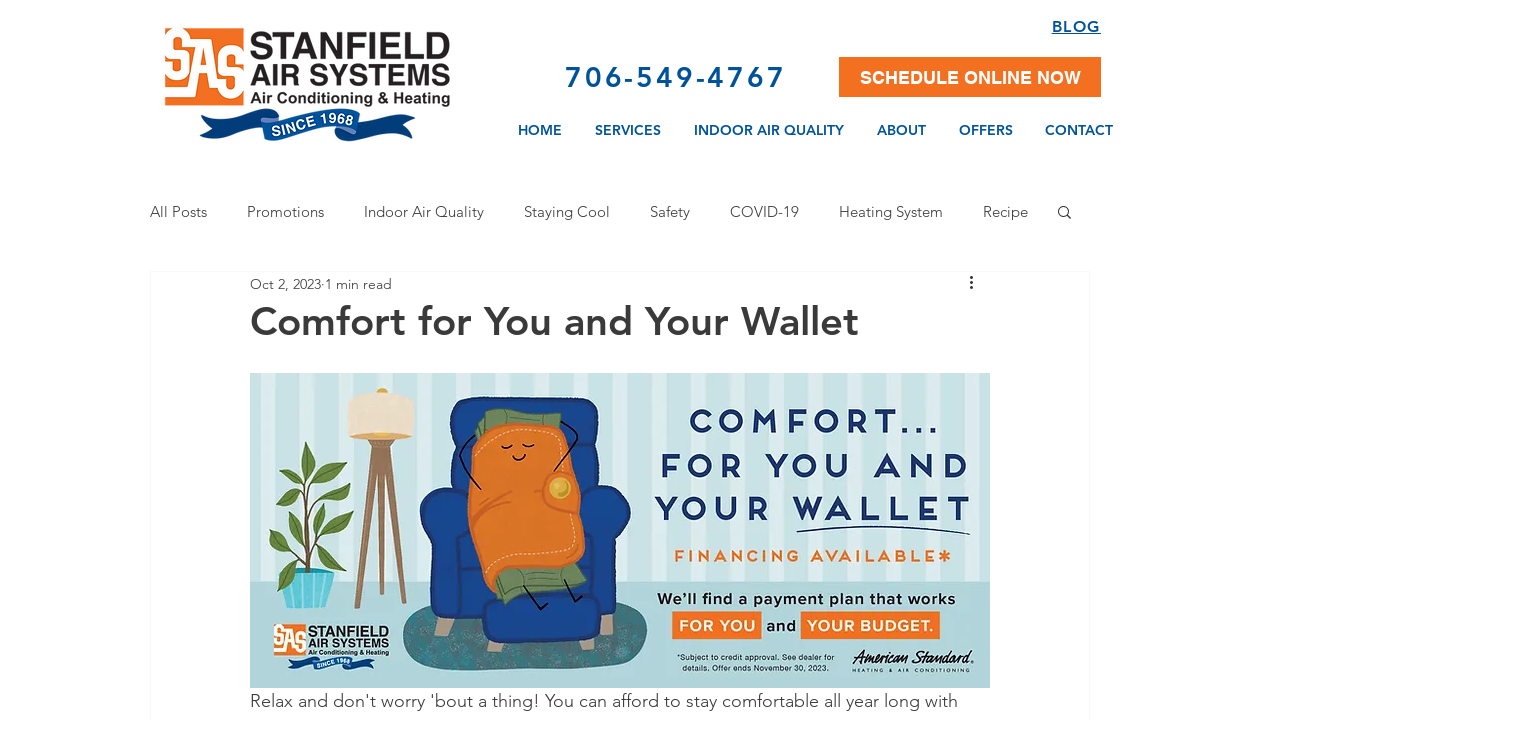

--- FILE ---
content_type: text/html; charset=utf-8
request_url: https://scheduler.servicetitan.com/?brandId=brand_o3rp00pcazlk0yho7zg1bbf7&api_key=p239s1j88cg2mizavrsdlfje&schedulerid=sched_elaa5h1bhw14wbt4tc5zgm5o&client_url=https%3A%2F%2Fwww.stanfieldair.com%2Fpost%2Fcomfort-for-you-and-your-wallet%3F%3D&client_referrer=&sourcedFromMarketingPro=true
body_size: 5134
content:
<!DOCTYPE html><html lang="en"><head><meta charSet="utf-8"/><title>ServiceTitan: Scheduling Pro</title><meta content="Scheduling Pro booking" name="description"/><meta content="noindex,nofollow" name="robots"/><meta content="width=device-width, initial-scale=1" name="viewport"/><link href="/favicon.ico" rel="icon" type="image/x-icon"/><meta name="next-head-count" content="6"/><link data-next-font="" rel="preconnect" href="/" crossorigin="anonymous"/><link rel="preload" href="/_next/static/css/8575e3d6d8d7ef2e.css" as="style" crossorigin="anonymous"/><link rel="stylesheet" href="/_next/static/css/8575e3d6d8d7ef2e.css" crossorigin="anonymous" data-n-g=""/><link rel="preload" href="/_next/static/css/19bf393a1bbbfc02.css" as="style" crossorigin="anonymous"/><link rel="stylesheet" href="/_next/static/css/19bf393a1bbbfc02.css" crossorigin="anonymous" data-n-p=""/><noscript data-n-css=""></noscript><script defer="" crossorigin="anonymous" nomodule="" src="/_next/static/chunks/polyfills-42372ed130431b0a.js"></script><script src="/_next/static/chunks/webpack-77cbc1498e78dfba.js" defer="" crossorigin="anonymous"></script><script src="/_next/static/chunks/framework-c8e35e2698c130fc.js" defer="" crossorigin="anonymous"></script><script src="/_next/static/chunks/main-d4171fa585074fae.js" defer="" crossorigin="anonymous"></script><script src="/_next/static/chunks/pages/_app-2a6fafeac5a0e24e.js" defer="" crossorigin="anonymous"></script><script src="/_next/static/chunks/24353afe-15cd92081b9193e9.js" defer="" crossorigin="anonymous"></script><script src="/_next/static/chunks/481-3d318497e8fcfc6d.js" defer="" crossorigin="anonymous"></script><script src="/_next/static/chunks/932-abed1cda24476f95.js" defer="" crossorigin="anonymous"></script><script src="/_next/static/chunks/143-a3e88bdbf88af5e5.js" defer="" crossorigin="anonymous"></script><script src="/_next/static/chunks/765-0c2d0e1aeced45f3.js" defer="" crossorigin="anonymous"></script><script src="/_next/static/chunks/427-6c57d026c1513092.js" defer="" crossorigin="anonymous"></script><script src="/_next/static/chunks/915-4ea56bff26bbebdd.js" defer="" crossorigin="anonymous"></script><script src="/_next/static/chunks/367-e73179d51481cc8c.js" defer="" crossorigin="anonymous"></script><script src="/_next/static/chunks/254-d0209e4f265f807e.js" defer="" crossorigin="anonymous"></script><script src="/_next/static/chunks/pages/index-4cdfb0db53f9a3e7.js" defer="" crossorigin="anonymous"></script><script src="/_next/static/5ZUHsJAM1UA6uSkUoCLQV/_buildManifest.js" defer="" crossorigin="anonymous"></script><script src="/_next/static/5ZUHsJAM1UA6uSkUoCLQV/_ssgManifest.js" defer="" crossorigin="anonymous"></script></head><body><div id="__next"><main class="Home_main__2uIek"></main></div><script id="__NEXT_DATA__" type="application/json" crossorigin="anonymous">{"props":{"pageProps":{"_sentryTraceData":"1d30618d19e843b9aef40702a03dea20-538bf2e30176a175-0","_sentryBaggage":"sentry-environment=production,sentry-release=5ZUHsJAM1UA6uSkUoCLQV,sentry-public_key=2b3440b38ef9a1d0be690139860c4eba,sentry-trace_id=1d30618d19e843b9aef40702a03dea20,sentry-sampled=false","brandId":"brand_o3rp00pcazlk0yho7zg1bbf7","environment":"production","featureFlags":{"enable-au-sms":false,"show-membership":true,"show-saved-cards":false,"use-payment-processor":false,"show-editable-sms-disclaimer-messages":false},"initialState":{"affiliate":"","campaign":"","clientReferrer":"https://www.stanfieldair.com/post/comfort-for-you-and-your-wallet?=","clientUrl":"https://www.stanfieldair.com/post/comfort-for-you-and-your-wallet?=","fbclid":"","gbpName":"","gbraid":"","gclid":"","googleAnalyticsClientId":"","isRwgSession":false,"isSmsAbandonedSession":false,"launchedFrom":"WEBSITE","msclkid":"","rwgToken":"","schedulerToken":"","sourcedFromMarketingPro":true,"utmAdgroup":"","utmCampaign":"","utmContent":"","utmMedium":"","utmSource":"","utmTerm":"","wbraid":""},"inlineMode":false,"isDemo":false,"resolvedValidOrigins":["http://www.stanfieldair.com","https://www.stanfieldair.com","http://stanfieldair.com","https://stanfieldair.com","http://service.stanfieldair.com","https://service.stanfieldair.com","http://Service-stanfieldair-com.netlify.app","https://Service-stanfieldair-com.netlify.app","http://book.servicetitan.com","https://book.servicetitan.com","https://scheduler.st.dev/","https://scheduler.servicetitan.com"],"schedulerConfigs":[{"__typename":"Scheduler","autoAdvance":true,"defaultLanguage":"en","brandId":"brand_o3rp00pcazlk0yho7zg1bbf7","brand":{"__typename":"Brand","name":"Stanfield Air Systems","validOrigins":["http://www.stanfieldair.com","https://www.stanfieldair.com","http://stanfieldair.com","https://stanfieldair.com","http://service.stanfieldair.com","https://service.stanfieldair.com","http://Service-stanfieldair-com.netlify.app","https://Service-stanfieldair-com.netlify.app","http://book.servicetitan.com","https://book.servicetitan.com"],"countryCode":"US","strings":{"__typename":"SchedulerStrings","bannerTitle":{"__typename":"MultiLanguageString","en":"Let us help you today."},"bookAnotherApptTitle":{"__typename":"MultiLanguageString","en":"NEED ANOTHER BOOKING?"},"bookAnotherApptButtonLabel":{"__typename":"MultiLanguageString","en":"Book Another Appointment"},"confirmationNextStepsMessage":{"__typename":"MultiLanguageString","en":"A member of our team will be in touch about your appointment. For questions, rescheduling or cancellations, please contact us"},"confirmationTitle":{"__typename":"MultiLanguageString","en":"Boom! We’re on our way"},"customerContactTitle":{"__typename":"MultiLanguageString","en":"How should we reach you?"},"deadEndMessageTitle":{"__typename":"MultiLanguageString","en":"No timeslots available"},"deadEndMessage":{"__typename":"MultiLanguageString","en":"We need additional information. Please call us to book your appointment."},"detailsTitle":{"__typename":"MultiLanguageString","en":"Additional Details"},"dispatchFeeAmount":{"__typename":"MultiLanguageString","en":""},"dispatchFeeTitle":{"__typename":"MultiLanguageString","en":"Dispatch Fee"},"dispatchFeeDescription":{"__typename":"MultiLanguageString","en":"This fee is required to send a technician out for service. The fee will be added to your final bill."},"emergencyButtonTitle":{"__typename":"MultiLanguageString","en":"Emergency"},"issueSpecWarnMessage":{"__typename":"MultiLanguageString","en":"I agree to the terms of booking."},"locationTitle":{"__typename":"MultiLanguageString","en":"Where do you need service?"},"outOfAreaMessage":{"__typename":"MultiLanguageString","en":"We are not able to provide service at this time. Please contact us for more information"},"redirectUrl":{"__typename":"MultiLanguageString","en":""},"phoneNumber":{"__typename":"MultiLanguageString","en":""},"scheduleTitle":{"__typename":"MultiLanguageString","en":"When do you need us?"},"schedulerTitle":{"__typename":"MultiLanguageString","en":"Book Online Now"},"termsOfService":{"__typename":"MultiLanguageString","en":"I agree to the terms of booking."},"tradeTitle":{"__typename":"MultiLanguageString","en":"What do you need help with?"},"zipcodeMessage":{"__typename":"MultiLanguageString","en":"Enter your zip or postal code so we can check if we service in your area."},"zipcodeTitle":{"__typename":"MultiLanguageString","en":"Where are you?"}},"styles":{"__typename":"SchedulerStyles","primaryColor":"scienceBlue","secondaryColor":"colorWhite"},"status":"ACTIVE","embedApiKey":"p239s1j88cg2mizavrsdlfje","themeKey":"scienceBlue"},"clientId":"cl_cl59q9jnerbmh07nsnihi130d","coverageArea":{"__typename":"SchedulerCoverageArea","zones":["48027081"]},"id":"sched_elaa5h1bhw14wbt4tc5zgm5o","isDefault":false,"isRoutable":false,"issues":[{"__typename":"SchedulerIssue","additionalDetail":null,"category":"HVAC","id":"1c8538c7-27ad-42a6-a3cf-1cf525131bb3","jobtype":null,"label":null,"optionsTitle":"What type of appointment would you like to schedule?","parent":null,"showWarnMessage":null,"default":false,"duplicatedFrom":null,"children":[{"__typename":"SchedulerIssue","additionalDetail":null,"category":null,"id":"023a95b0-fccb-41e5-b56e-22ac2dd86dc9","jobtype":null,"label":"Repair / Service","optionsTitle":"What issue are you experiencing?","parent":"1c8538c7-27ad-42a6-a3cf-1cf525131bb3","showWarnMessage":null,"default":false,"duplicatedFrom":null,"children":[{"__typename":"SchedulerIssue","additionalDetail":null,"category":null,"id":"59912e86-b394-4aab-9250-5defb09042b3","jobtype":"628","label":"No heat","optionsTitle":null,"parent":"023a95b0-fccb-41e5-b56e-22ac2dd86dc9","showWarnMessage":null,"default":false,"duplicatedFrom":null,"children":[]},{"__typename":"SchedulerIssue","additionalDetail":null,"category":null,"id":"039ab65f-8c97-4b1e-8e9f-c9dff492d144","jobtype":"627","label":"No cooling","optionsTitle":null,"parent":"023a95b0-fccb-41e5-b56e-22ac2dd86dc9","showWarnMessage":null,"default":false,"duplicatedFrom":null,"children":[]},{"__typename":"SchedulerIssue","additionalDetail":null,"category":null,"id":"6fb97f1d-d61f-42bf-9d7d-ab45f67ee96a","jobtype":"16206239","label":"Unit leaking water","optionsTitle":null,"parent":"023a95b0-fccb-41e5-b56e-22ac2dd86dc9","showWarnMessage":null,"default":false,"duplicatedFrom":null,"children":[]},{"__typename":"SchedulerIssue","additionalDetail":null,"category":null,"id":"69c91e94-99e1-40ae-b5a7-68c5719b62fb","jobtype":"49212250","label":"Air quality improvement","optionsTitle":null,"parent":"023a95b0-fccb-41e5-b56e-22ac2dd86dc9","showWarnMessage":null,"default":false,"duplicatedFrom":null,"children":[]},{"__typename":"SchedulerIssue","additionalDetail":null,"category":null,"id":"67610d99-1c29-4c3a-93a5-3ae3eb2a8383","jobtype":"50076788","label":"System noise","optionsTitle":null,"parent":"023a95b0-fccb-41e5-b56e-22ac2dd86dc9","showWarnMessage":null,"default":false,"duplicatedFrom":null,"children":[]},{"__typename":"SchedulerIssue","additionalDetail":null,"category":null,"id":"d7c827dc-e82c-478b-8fc2-f5bc832fe2c6","jobtype":"50076788","label":"Thermostat issue","optionsTitle":null,"parent":"023a95b0-fccb-41e5-b56e-22ac2dd86dc9","showWarnMessage":null,"default":false,"duplicatedFrom":null,"children":[]},{"__typename":"SchedulerIssue","additionalDetail":null,"category":null,"id":"3a71f1e5-84ef-40d9-8796-ddd30f714923","jobtype":"50076788","label":"Other HVAC issue","optionsTitle":null,"parent":"023a95b0-fccb-41e5-b56e-22ac2dd86dc9","showWarnMessage":null,"default":false,"duplicatedFrom":null,"children":[]}]},{"__typename":"SchedulerIssue","additionalDetail":null,"category":null,"id":"ba5ce16e-f37d-48ee-91bb-9defd64121d3","jobtype":null,"label":"Maintenance","optionsTitle":"Are you a member?","parent":"1c8538c7-27ad-42a6-a3cf-1cf525131bb3","showWarnMessage":null,"default":false,"duplicatedFrom":null,"children":[{"__typename":"SchedulerIssue","additionalDetail":null,"category":null,"id":"1d717809-9818-46ae-ac57-a2a1407f36a3","jobtype":"50076148","label":"Yes","optionsTitle":null,"parent":"ba5ce16e-f37d-48ee-91bb-9defd64121d3","showWarnMessage":null,"default":false,"duplicatedFrom":null,"children":[]},{"__typename":"SchedulerIssue","additionalDetail":null,"category":null,"id":"f857b3c1-1de2-4a21-a547-78a607eb362a","jobtype":"50076148","label":"No","optionsTitle":null,"parent":"ba5ce16e-f37d-48ee-91bb-9defd64121d3","showWarnMessage":null,"default":false,"duplicatedFrom":null,"children":[]}]},{"__typename":"SchedulerIssue","additionalDetail":null,"category":null,"id":"1ff58b2e-6210-42b1-83c5-c2bd56fdfbd6","jobtype":null,"label":"Estimate for Replacement","optionsTitle":"Is your heating/cooling system working properly at this time?","parent":"1c8538c7-27ad-42a6-a3cf-1cf525131bb3","showWarnMessage":null,"default":false,"duplicatedFrom":null,"children":[{"__typename":"SchedulerIssue","additionalDetail":null,"category":null,"id":"9c271ff4-b884-4c0f-95d4-95d8eed58c65","jobtype":"1038","label":"Yes","optionsTitle":null,"parent":"1ff58b2e-6210-42b1-83c5-c2bd56fdfbd6","showWarnMessage":null,"default":false,"duplicatedFrom":null,"children":[]},{"__typename":"SchedulerIssue","additionalDetail":null,"category":null,"id":"7a03f603-26a9-48cb-9d29-26dfe09e6977","jobtype":"1038","label":"No","optionsTitle":null,"parent":"1ff58b2e-6210-42b1-83c5-c2bd56fdfbd6","showWarnMessage":null,"default":false,"duplicatedFrom":null,"children":[]}]}]}],"templateKey":"STANDARD","themeKey":"scienceBlue","navSequence":["LOCATION","TRADE_AND_JOB","AVAILABILITY","CUSTOMER_LOOKUP","ADDRESS","BOOKING_CONFIRMATION"],"navigationMode":"CARD","schedulingOptions":{"__typename":"SchedulingOptions","calendarLengthDays":90,"schedulingMode":"SERVICETITAN_ACP","acpSkillsBasedAvailability":false,"sendAppointmentAsJob":true,"useCustomerTimezone":false,"useNaiveTimezone":false,"requireValidAddress":false},"status":"LIVE","strings":{"__typename":"SchedulerStrings","additionalDetailsPlaceholder":{"__typename":"MultiLanguageString","en":"Provide details about your issue here"},"bannerTitle":{"__typename":"MultiLanguageString","en":"Duct Clean Please Call"},"bookAnotherApptTitle":{"__typename":"MultiLanguageString","en":"NEED ANOTHER BOOKING?"},"bookAnotherApptButtonLabel":{"__typename":"MultiLanguageString","en":"Book Another Appointment"},"confirmationNextStepsMessage":{"__typename":"MultiLanguageString","en":"You will receive a a text message when your technician dispatches to your location. We appreciate your business!"},"confirmationTitle":{"__typename":"MultiLanguageString","en":"Boom! We’re on our way"},"customerContactDisclaimer":{"__typename":"MultiLanguageString","en":"I am the owner of this residential property and I agree to be contacted for my service request, promotions and marketing purposes."},"customerContactTitle":{"__typename":"MultiLanguageString","en":"How should we reach you?"},"deadEndMessageTitle":{"__typename":"MultiLanguageString","en":"No timeslots available"},"deadEndMessage":{"__typename":"MultiLanguageString","en":"We need additional information. Please call us to book your appointment."},"detailsTitle":{"__typename":"MultiLanguageString","en":"Additional Details"},"dispatchFeeAmount":{"__typename":"MultiLanguageString","en":"$89.00 7 DAYS A WEEK"},"dispatchFeeTitle":{"__typename":"MultiLanguageString","en":"System Estimates are free."},"dispatchFeeDescription":{"__typename":"MultiLanguageString","en":"This fee covers the cost of the technician coming to your home, diagnosing the problem, and offering you options to address your issue. This will be added to your final bill."},"emergencyButtonTitle":{"__typename":"MultiLanguageString","en":"Emergency"},"issueSpecWarnMessage":{"__typename":"MultiLanguageString","en":"I agree to the terms of booking."},"locationTitle":{"__typename":"MultiLanguageString","en":"Where do you need service?"},"marketingSmsDisclaimerMessage":{"__typename":"MultiLanguageString","en":"By checking this box, you agree to receive marketing and promotional messages via text at the number provided. Consent is not a condition of purchase. Message and Data Rates may apply. Message frequency varies. You may unsubscribe to stop receiving further messages at any time by replying STOP. Text HELP for customer care information."},"outOfAreaMessage":{"__typename":"MultiLanguageString","en":"We are not able to provide service at this time. Please contact us for more information"},"paymentMethodTitle":{"__typename":"MultiLanguageString","en":"Payment Method"},"paymentMethodMessage":{"__typename":"MultiLanguageString","en":"We require a payment method to hold your appointment. You will not be charged right now."},"recurringServiceTitle":{"__typename":"MultiLanguageString","en":"Recurring Services"},"recurringServiceDescription":{"__typename":"MultiLanguageString","en":"It looks like you're setting up a recurring appointment. Would you like to book this as a recurring service for convenience, or continue as a one-time service?"},"recurringServiceYesButton":{"__typename":"MultiLanguageString","en":"Book Recurring"},"recurringServiceNoButton":{"__typename":"MultiLanguageString","en":"Book One-Time"},"redirectUrl":{"__typename":"MultiLanguageString","en":"www.stanfieldair.com"},"phoneNumber":{"__typename":"MultiLanguageString","en":""},"scheduleTitle":{"__typename":"MultiLanguageString","en":"When do you need us?"},"schedulerTitle":{"__typename":"MultiLanguageString","en":"Book Online Now"},"termsOfService":{"__typename":"MultiLanguageString","en":"All bookings require a service fee for a technician to be dispatched."},"tradeTitle":{"__typename":"MultiLanguageString","en":"What do you need help with?"},"transactionalSmsDisclaimerMessage":{"__typename":"MultiLanguageString","en":"By checking this box, you agree to receive text messages at the number provided related to your request, appointment updates and notifications, including messages sent by the autodialer. Consent is not a condition of purchase. Message and Data Rates may apply. Message frequency varies. You may unsubscribe to stop receiving further messages at any time by replying STOP. Text HELP for customer care information."},"zipcodeMessage":{"__typename":"MultiLanguageString","en":"Enter your zip or postal code so we can check if we service in your area."},"zipcodeTitle":{"__typename":"MultiLanguageString","en":"Where are you?"}},"styles":{"__typename":"SchedulerStyles","primaryColor":"scienceBlue","secondaryColor":"colorWhite"},"timezone":"America/New_York","tenantId":"1118088614","name":"Copy of Basic Scheduler- Help Center","emergencyButtonEnabled":false,"firstAvailableEnabled":true,"customerLookupEmailRequired":true,"bookingConfirmationCustomerDetailsEnabled":true,"bookingConfirmationCustomerDetailsRequired":false,"bookingConfirmationCustomerMediaUploadEnabled":true,"bookingConfirmationDispatchFeeEnabled":true,"bookingConfirmationRedirectUrlEnabled":false,"bookAnotherApptEnabled":true,"customerContactDisclaimerEnabled":false,"marketingProSmsOptinEnabled":false,"marketingProSmsOptInOnContactInfo":false,"paymentMethodCollectionEnabled":false,"paymentMethodCollectionSkippable":false,"paymentModulePlacement":null,"savedCardsEnabled":true,"membership":{"__typename":"Membership","identification":{"__typename":"MembershipIdentification","enabled":false},"signUp":{"__typename":"SignUp","enabled":false,"placement":null,"membershipTypes":[]}},"customerNameOrder":false,"locationNameOrder":false,"hideCustomerLocation":false,"trades":[],"headerOptions":null,"mode":"STANDARD","privacyPolicyLink":"","termsOfServiceLink":"","smartDispatchFeeEnabled":false,"recurringServicesEnabled":false,"recurringServicesConfigs":{"__typename":"RecurringServicesConfigs","showBookingOptions":true},"issuesFlat":[{"__typename":"SchedulerIssue","additionalDetail":null,"category":"HVAC","id":"1c8538c7-27ad-42a6-a3cf-1cf525131bb3","jobtype":null,"label":null,"optionsTitle":"What type of appointment would you like to schedule?","parent":null,"showWarnMessage":null,"default":false,"duplicatedFrom":null},{"__typename":"SchedulerIssue","additionalDetail":null,"category":null,"id":"023a95b0-fccb-41e5-b56e-22ac2dd86dc9","jobtype":null,"label":"Repair / Service","optionsTitle":"What issue are you experiencing?","parent":"1c8538c7-27ad-42a6-a3cf-1cf525131bb3","showWarnMessage":null,"default":false,"duplicatedFrom":null},{"__typename":"SchedulerIssue","additionalDetail":null,"category":null,"id":"59912e86-b394-4aab-9250-5defb09042b3","jobtype":"628","label":"No heat","optionsTitle":null,"parent":"023a95b0-fccb-41e5-b56e-22ac2dd86dc9","showWarnMessage":null,"default":false,"duplicatedFrom":null},{"__typename":"SchedulerIssue","additionalDetail":null,"category":null,"id":"039ab65f-8c97-4b1e-8e9f-c9dff492d144","jobtype":"627","label":"No cooling","optionsTitle":null,"parent":"023a95b0-fccb-41e5-b56e-22ac2dd86dc9","showWarnMessage":null,"default":false,"duplicatedFrom":null},{"__typename":"SchedulerIssue","additionalDetail":null,"category":null,"id":"6fb97f1d-d61f-42bf-9d7d-ab45f67ee96a","jobtype":"16206239","label":"Unit leaking water","optionsTitle":null,"parent":"023a95b0-fccb-41e5-b56e-22ac2dd86dc9","showWarnMessage":null,"default":false,"duplicatedFrom":null},{"__typename":"SchedulerIssue","additionalDetail":null,"category":null,"id":"69c91e94-99e1-40ae-b5a7-68c5719b62fb","jobtype":"49212250","label":"Air quality improvement","optionsTitle":null,"parent":"023a95b0-fccb-41e5-b56e-22ac2dd86dc9","showWarnMessage":null,"default":false,"duplicatedFrom":null},{"__typename":"SchedulerIssue","additionalDetail":null,"category":null,"id":"67610d99-1c29-4c3a-93a5-3ae3eb2a8383","jobtype":"50076788","label":"System noise","optionsTitle":null,"parent":"023a95b0-fccb-41e5-b56e-22ac2dd86dc9","showWarnMessage":null,"default":false,"duplicatedFrom":null},{"__typename":"SchedulerIssue","additionalDetail":null,"category":null,"id":"d7c827dc-e82c-478b-8fc2-f5bc832fe2c6","jobtype":"50076788","label":"Thermostat issue","optionsTitle":null,"parent":"023a95b0-fccb-41e5-b56e-22ac2dd86dc9","showWarnMessage":null,"default":false,"duplicatedFrom":null},{"__typename":"SchedulerIssue","additionalDetail":null,"category":null,"id":"3a71f1e5-84ef-40d9-8796-ddd30f714923","jobtype":"50076788","label":"Other HVAC issue","optionsTitle":null,"parent":"023a95b0-fccb-41e5-b56e-22ac2dd86dc9","showWarnMessage":null,"default":false,"duplicatedFrom":null},{"__typename":"SchedulerIssue","additionalDetail":null,"category":null,"id":"ba5ce16e-f37d-48ee-91bb-9defd64121d3","jobtype":null,"label":"Maintenance","optionsTitle":"Are you a member?","parent":"1c8538c7-27ad-42a6-a3cf-1cf525131bb3","showWarnMessage":null,"default":false,"duplicatedFrom":null},{"__typename":"SchedulerIssue","additionalDetail":null,"category":null,"id":"1d717809-9818-46ae-ac57-a2a1407f36a3","jobtype":"50076148","label":"Yes","optionsTitle":null,"parent":"ba5ce16e-f37d-48ee-91bb-9defd64121d3","showWarnMessage":null,"default":false,"duplicatedFrom":null},{"__typename":"SchedulerIssue","additionalDetail":null,"category":null,"id":"f857b3c1-1de2-4a21-a547-78a607eb362a","jobtype":"50076148","label":"No","optionsTitle":null,"parent":"ba5ce16e-f37d-48ee-91bb-9defd64121d3","showWarnMessage":null,"default":false,"duplicatedFrom":null},{"__typename":"SchedulerIssue","additionalDetail":null,"category":null,"id":"1ff58b2e-6210-42b1-83c5-c2bd56fdfbd6","jobtype":null,"label":"Estimate for Replacement","optionsTitle":"Is your heating/cooling system working properly at this time?","parent":"1c8538c7-27ad-42a6-a3cf-1cf525131bb3","showWarnMessage":null,"default":false,"duplicatedFrom":null},{"__typename":"SchedulerIssue","additionalDetail":null,"category":null,"id":"9c271ff4-b884-4c0f-95d4-95d8eed58c65","jobtype":"1038","label":"Yes","optionsTitle":null,"parent":"1ff58b2e-6210-42b1-83c5-c2bd56fdfbd6","showWarnMessage":null,"default":false,"duplicatedFrom":null},{"__typename":"SchedulerIssue","additionalDetail":null,"category":null,"id":"7a03f603-26a9-48cb-9d29-26dfe09e6977","jobtype":"1038","label":"No","optionsTitle":null,"parent":"1ff58b2e-6210-42b1-83c5-c2bd56fdfbd6","showWarnMessage":null,"default":false,"duplicatedFrom":null}]}],"userMetadata":{"browserName":"Chrome","browserVersion":"131.0.0.0","deviceModel":"Macintosh","deviceVendor":"Apple","engineName":"Blink","engineVersion":"131.0.0.0","ipAddress":"18.223.107.242","isBot":false,"osName":"Mac OS","osVersion":"10.15.7","userAgent":"Mozilla/5.0 (Macintosh; Intel Mac OS X 10_15_7) AppleWebKit/537.36 (KHTML, like Gecko) Chrome/131.0.0.0 Safari/537.36; ClaudeBot/1.0; +claudebot@anthropic.com)"},"schedulerId":"sched_elaa5h1bhw14wbt4tc5zgm5o","isRoutingEnabled":false},"baseURL":"https://api.scheduler.servicetitan.com","environment":"production","__N_SSP":true},"page":"/","query":{"brandId":"brand_o3rp00pcazlk0yho7zg1bbf7","api_key":"p239s1j88cg2mizavrsdlfje","schedulerid":"sched_elaa5h1bhw14wbt4tc5zgm5o","client_url":"https://www.stanfieldair.com/post/comfort-for-you-and-your-wallet?=","client_referrer":"","sourcedFromMarketingPro":"true"},"buildId":"5ZUHsJAM1UA6uSkUoCLQV","isFallback":false,"isExperimentalCompile":false,"gssp":true,"appGip":true,"scriptLoader":[]}</script><script defer src="https://static.cloudflareinsights.com/beacon.min.js/vcd15cbe7772f49c399c6a5babf22c1241717689176015" integrity="sha512-ZpsOmlRQV6y907TI0dKBHq9Md29nnaEIPlkf84rnaERnq6zvWvPUqr2ft8M1aS28oN72PdrCzSjY4U6VaAw1EQ==" data-cf-beacon='{"version":"2024.11.0","token":"83e7acd28eae48fbb53372e456c76d9f","r":1,"server_timing":{"name":{"cfCacheStatus":true,"cfEdge":true,"cfExtPri":true,"cfL4":true,"cfOrigin":true,"cfSpeedBrain":true},"location_startswith":null}}' crossorigin="anonymous"></script>
</body></html>